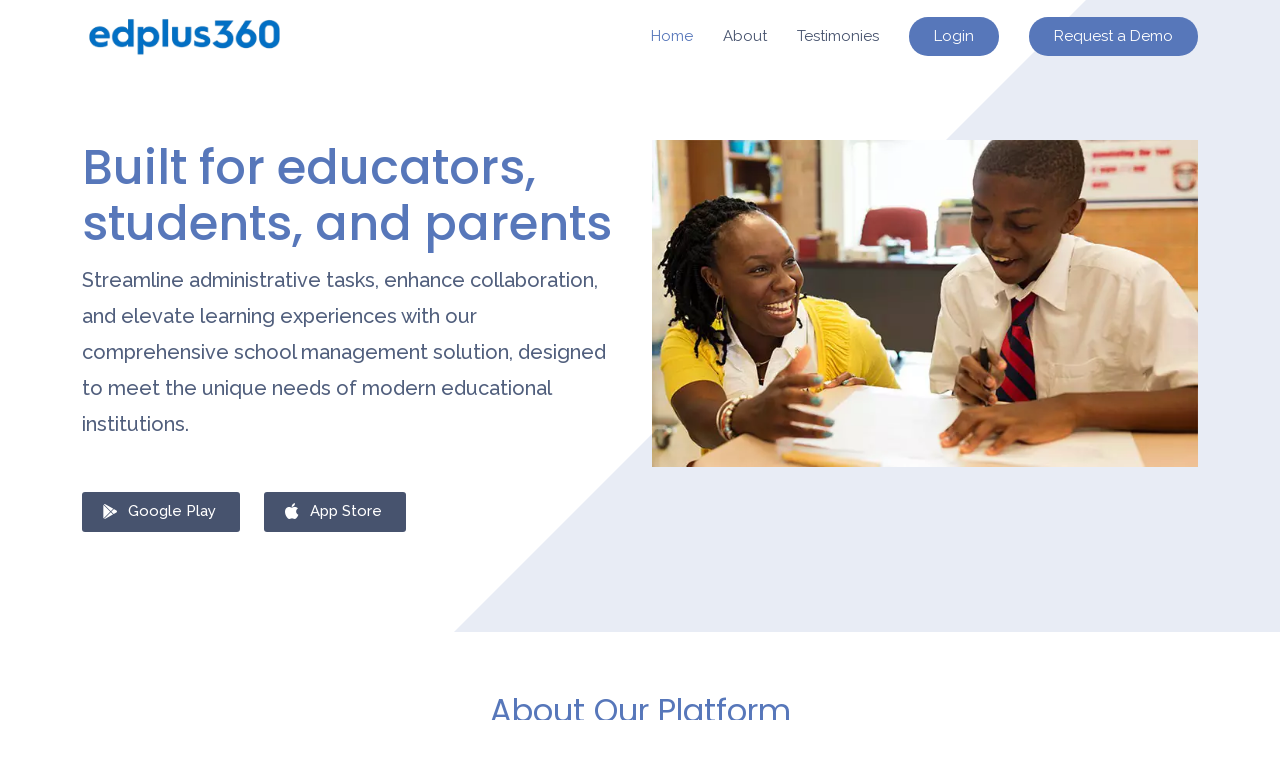

--- FILE ---
content_type: text/html; charset=UTF-8
request_url: https://www.edplus360.com/
body_size: 5056
content:
<!DOCTYPE html>
<html lang="en">

<head>
    <meta charset="utf-8">
    <meta content="width=device-width, initial-scale=1.0" name="viewport">

    <title>Edplus360: School Management System</title>
    <meta content="" name="description">
    <meta content="" name="keywords">

    <!-- Favicons -->
    <link href="https://www.edplus360.com/EdPlus_favicon.png" rel="icon">
    <link href="https://www.edplus360.com/EdPlus_favicon.png" rel="apple-touch-icon">

    <!-- Google Fonts -->
    <link
        href="https://fonts.googleapis.com/css?family=Open+Sans:300,300i,400,400i,600,600i,700,700i|Raleway:300,300i,400,400i,500,500i,600,600i,700,700i|Poppins:300,300i,400,400i,500,500i,600,600i,700,700i"
        rel="stylesheet">

    <!-- Vendor CSS Files -->
    <link href="https://www.edplus360.com/assets1/vendor/aos/aos.css" rel="stylesheet">
    <link href="https://www.edplus360.com/assets1/vendor/bootstrap/css/bootstrap.min.css" rel="stylesheet">
    <link href="https://www.edplus360.com/assets1/vendor/bootstrap-icons/bootstrap-icons.css" rel="stylesheet">
    <link href="https://www.edplus360.com/assets1/vendor/boxicons/css/boxicons.min.css" rel="stylesheet">
    <link href="https://www.edplus360.com/assets1/vendor/glightbox/css/glightbox.min.css" rel="stylesheet">
    <link href="https://www.edplus360.com/assets1/vendor/swiper/swiper-bundle.min.css" rel="stylesheet">

    <!-- Template Main CSS File -->
    <link href="https://www.edplus360.com/assets1/css/style.css" rel="stylesheet">

    <!-- =======================================================
  * Template Name: Appland - v4.5.0
  * Template URL: https://bootstrapmade.com/free-bootstrap-app-landing-page-template/
  * Author: BootstrapMade.com
  * License: https://bootstrapmade.com/license/
  ======================================================== -->

    <style>
        .close:not(:disabled):not(.disabled) {
            cursor: pointer;
        }

        .alert-dismissible .close {
            position: absolute;
            top: 0;
            right: 0;
            padding: 0.75rem 1.25rem;
            color: inherit;
        }

        button.close {
            padding: 0;
            background-color: transparent;
            border: 0;
            -webkit-appearance: none;
        }

        .alert-success {
            color: #155724;
            background-color: #d4edda;
            border-color: #c3e6cb;
        }

        .close:focus,
        .close:hover {
            color: #000;
            text-decoration: none;
            opacity: .75;
        }
    </style>
</head>

<body>

    <!-- ======= Header ======= -->
    <header id="header" class="fixed-top  header-transparent ">
        <div class="container d-flex align-items-center justify-content-between">

            <div class="logo">
                <!-- Uncomment below if you prefer to use an image logo -->
                <a href="index.html"><img src="https://www.edplus360.com/assets1/img/edplus.png" alt=""
                        class="img-fluid"></a>
            </div>

            <nav id="navbar" class="navbar">
                <ul>
                    <li><a class="nav-link scrollto active" href="#hero">Home</a></li>
                    <li><a class="nav-link scrollto" href="#about">About</a></li>
                    <li><a class="nav-link scrollto" href="#testimonials">Testimonies</a></li>
                    <li><a class="getstarted scrollto" href="https://www.edplus360.com/auth/login">Login</a></li>
                    <li>
                        <a href="#" class="getstarted scrollto" id="requestForDemoButton" >
                            Request a Demo
                        </a>
                    </li>
                </ul>
                <i class="bi bi-list mobile-nav-toggle"></i>
            </nav><!-- .navbar -->

        </div>
    </header><!-- End Header -->

    <!-- Flash Message -->
    
    <div style="position: fixed; top:125px; right:16px; z-index:268;">
        <div class="container-fluid">
                    </div>
    </div>
    

    <!-- ======= Hero Section ======= -->
    <section id="hero" class="d-flex align-items-center">


        <div class="container">
            <div class="row">
                <div class="col-lg-6 d-lg-flex flex-lg-column justify-content-center align-items-stretch pt-5 pt-lg-0 order-2 order-lg-1"
                    data-aos="fade-up">
                    <div>
                        <h1>Built for educators, students, and parents</b></h1>
                        <h2 style="line-height: 1.8;">Streamline administrative tasks, enhance collaboration, and elevate learning experiences with our comprehensive school management solution, designed to meet the unique needs of modern educational institutions.</h2>
                        <a href="#" class="download-btn"><i class="bx bxl-play-store"></i> Google Play</a>
                        <a href="#" class="download-btn"><i class="bx bxl-apple"></i> App Store</a>
                    </div>
                </div>
                <div class="col-lg-6 d-lg-flex flex-lg-column align-items-stretch order-1 order-lg-2 hero-img"
                    data-aos="fade-up">
                    <img src="https://www.edplus360.com/assets1/img/female_teacher_helping_student.webp" class="img-fluid" alt="">
                </div>
            </div>
        </div>


    </section><!-- End Hero -->

    <main id="main">

        <!-- ======= App Features Section ======= -->
        <section id="about" class="features">
            <div class="container">

                <div class="section-title row">
                    <h2>About Our Platform</h2>
                    <p class="col-lg-8 offset-lg-2 col-md-12">With Edplus360, we realize our purpose in creating a
                        comprehensive, integrated system that transforms school and classroom management into an
                        automated, efficient process that fosters communication, simplifies tasks, and improves academic
                        visibility and performance.</p>
                </div>
                <div class="section-title">
                    <h2>Revolutionize your school with edplus360</h2>
                    <p>Edplus360 streamlines school assignments, increases collaboration and enhances
                        classroom communication to make teaching more impactful.</p>
                </div>

                <div class="row no-gutters">
                    <div class="col-xl-12 d-flex align-items-stretch order-2 order-lg-1">
                        <div class="content d-flex flex-column justify-content-center">
                            <div class="row">

                                <div class="col-md-6 icon-box" data-aos="fade-up">
                                    <i class="bi bi-phone"></i>
                                    <h4>Web & Mobile</h4>
                                    <p>Access edplus360 online or through the convenient mobile app. Manage your account
                                        anytime, anywhere.</p>
                                </div>
                                <div class="col-md-6 icon-box" data-aos="fade-up" data-aos-delay="100">
                                    <i class="bx bx-cube-alt"></i>
                                    <h4>Administration</h4>
                                    <p>Teachers and supporting staff get instant access to assignments and student
                                        information.
                                        The ability to make real-time updates increases productivity and efficiency.</p>
                                </div>
                                <div class="col-md-6 icon-box" data-aos="fade-up" data-aos-delay="200">
                                    <i class="bi bi-people-fill"></i>
                                    <h4>Parents & Students</h4>
                                    <p>Edplus360 enables teachers, parents, and staff to interact in a central location,
                                        creating an
                                        environment of transparency and collaboration.</p>
                                </div>
                                <div class="col-md-6 icon-box" data-aos="fade-up" data-aos-delay="300">
                                    <i class="bx bx-shield"></i>
                                    <h4>Dynamic Features</h4>
                                    <p>The dynamic features built into edplus360 bring every aspect of school management
                                        into one place including
                                        student admission, student onboarding, teacher management, parent engagement,
                                        accounting, attendance,
                                        library management, e-learning, assignments, grading, and reporting.</p>
                                </div>
                                <div class="col-md-6 icon-box" data-aos="fade-up" data-aos-delay="400">
                                    <i class="bx bx-atom"></i>
                                    <h4>Highly Customisable</h4>
                                    <p>No two schools are alike. That’s why edplus360 is completely customisable and can
                                        be easily configured
                                        for your unique school setup.</p>
                                </div>
                                <div class="col-md-6 icon-box" data-aos="fade-up" data-aos-delay="500">
                                    <i class="bi bi-wallet"></i>
                                    <h4>Affordable</h4>
                                    <p>Affordable pricing terms make it easy for any school to use edplus360.</p>
                                </div>
                            </div>
                        </div>
                    </div>
                    
                </div>

            </div>
        </section><!-- End App Features Section -->

        <!-- ======= Details Section ======= -->
        <section id="details" class="details">
            <div class="container">

                <div class="row content">
                    
                    <div class="col-md-12 pt-4" data-aos="fade-right">
                        <div class="section-title">
                            <h3>How The Platform Works</h3>
                            <section class="services section-bg">
                                <div class="container" data-aos="fade-up">
                                    <div class="row">
                                        <div class="col-md-6 col-lg-3 d-flex align-items-stretch" data-aos="zoom-in"
                                            data-aos-delay="100">
                                            <div class="icon-box">
                                                <div class="icon"><i class="bi bi-keyboard"></i></div>
                                                <h4 class="title"><a href="">Activate your Account</a></h4>
                                                <p class="description">We create an account for your school on
                                                    edplus360 within minutes.</p>
                                            </div>
                                        </div>
                                        <div class="col-md-6 col-lg-3 d-flex align-items-stretch flex-grow-1"
                                            data-aos="zoom-in" data-aos-delay="200">
                                            <div class="icon-box">
                                                <div class="icon"><i class="bx bx-file"></i></div>
                                                <h4 class="title"><a href="">Integrate Data</a></h4>
                                                <p class="description">Existing data is migrated to edplus360.</p>
                                            </div>
                                        </div>


                                        <div class="col-md-6 col-lg-3 d-flex align-items-stretch" data-aos="zoom-in"
                                            data-aos-delay="300">
                                            <div class="icon-box">
                                                <div class="icon"><i class="bx bx-tachometer"></i></div>
                                                <h4 class="title"><a href="">Training</a></h4>
                                                <p class="description">Training is scheduled for all users and
                                                    edplus360 administrators on campus. Learn how to get the most out of
                                                    edplus360.</p>
                                            </div>
                                        </div>

                                        <div class="col-md-6 col-lg-3 d-flex align-items-stretch" data-aos="zoom-in"
                                            data-aos-delay="400">
                                            <div class="icon-box">
                                                <div class="icon"><i class="bx bx-world"></i></div>
                                                <h4 class="title"><a href="">Go-live & Support</a></h4>
                                                <p class="description">Your school’s success is our success. Responsive
                                                    support is offered 24/7 to make sure you get value out of edplus360.
                                                </p>
                                            </div>
                                        </div>

                                    </div>

                                </div>
                        </div>
                    </div>
                </div>
        </section>








        <!-- End Details Section -->

        <!-- ======= Testimonials Section ======= -->
        <section id="testimonials" class="testimonials section-bg">
            <div class="container" data-aos="fade-up">

                <div class="section-title">
                    <h2>Edplus360 Success Stories</h2>
                </div>

                <div class="testimonials-slider swiper" data-aos="fade-up" data-aos-delay="100">
                    <div class="swiper-wrapper">

                        <div class="swiper-slide">
                            <div class="testimonial-item">
                                <h3>Ssemambo Henry</h3>
                                <h4>Head Teacher &amp; Ternary Secondary School</h4>
                                <p>
                                    <i class="bx bxs-quote-alt-left quote-icon-left"></i>
                                    Our challenges were enormous especially keeping up with attendance and managing the
                                    automation of our day to day operations.
                                    Thanks to edplus360, we have never been this efficient. We recommend your solution
                                    to every school.
                                    <i class="bx bxs-quote-alt-right quote-icon-right"></i>
                                </p>
                            </div>
                        </div>

                        <div class="swiper-slide">
                            <div class="testimonial-item">
                                <h3>Asaph</h3>
                                <h4>Head Teacher &amp; St. Anthony Primary School</h4>
                                <p>
                                    <i class="bx bxs-quote-alt-left quote-icon-left"></i>
                                    Edplus360 completely automated our management processes. The countless hours spent
                                    completing manual tasks is now reinvested into
                                    creating additional learning opportunities for our students. We recommend this
                                    solution to every school administrator that wants to transform their solution!
                                    <i class="bx bxs-quote-alt-right quote-icon-right"></i>
                                </p>
                            </div>
                        </div>

                    </div>
                    <div class="swiper-pagination"></div>
                </div>

            </div>





            <!-- End Testimonials Section -->

    </main><!-- End #main -->

    <!-- ======= Footer ======= -->
    <footer id="footer">

        <div class="footer-newsletter">
            <div class="container">
                <div class="row justify-content-center">
                    <div class="col-lg-6">
                        <h4>Our Newsletter</h4>
                        <p>We will be launching our newsletter as soon as we finish profiling the schools we are
                            partnering with and
                            capturing their impact in society.</p>
                        <form action="" method="post">
                            <input type="email" name="email"><input type="submit" value="Subscribe">
                        </form>
                    </div>
                </div>
            </div>
        </div>

        <div class="footer-top">
            <div class="container">
                <div class="row">

                    <div class="col-lg-3 col-md-6 footer-contact">
                        <h3>Edplus360</h3>
                        <p>
                            Empowering one school at a time. For Administrators, Parents and Students.
                        </p>
                    </div>

                    <div class="col-lg-3 col-md-6 footer-links">
                        <h4>Contact</h4>
                        <p>
                            Plot 3413 Kiwafu Road <br>
                            Kansanga, Kampala<br>
                            UGANDA <br><br>
                            <strong>Phone:</strong> (+256) 393 203025<br>
                            <strong>Email:</strong> connect@edplus360.com<br>
                        </p>
                    </div>

                    <div class="col-lg-3 col-md-6 footer-links">
                        <h4>Site Links</h4>
                        <ul>
                            <li><i class="bx bx-chevron-right"></i> <a href="#hero">Home</a></li>
                            <li><i class="bx bx-chevron-right"></i> <a href="#about">About us</a></li>
                            <li><i class="bx bx-chevron-right"></i> <a href="#testimonals">Testimonals</a></li>
                            <li><i class="bx bx-chevron-right"></i> <a href="https://www.edplus360.com/login">Login</a></li>
                        </ul>
                    </div>

                    <div class="col-lg-3 col-md-6 footer-links">
                        <h4>Our Social Networks</h4>
                        <p>You can find out more about us from our social media platforms</p>
                        <div class="social-links mt-3">
                            <a href="https://twitter.com/EfficiencieHQ" class="twitter" target="blank"><i
                                    class="bx bx-x"></i></a>
                            <a href="https://instagram.com/edplus360" class="facebook" target="blank"><i
                                    class="bx bxl-instagram"></i></a>
                            <a href="https://www.linkedin.com/company/edplus360" class="linkedin" target="blank"><i
                                    class="bx bxl-linkedin"></i></a>
                        </div>
                    </div>

                </div>
            </div>
        </div>

        <div class="container py-4">
            <div class="copyright">
                &copy; Copyright <strong><span>Efficiencie</span></strong>. All Rights Reserved
            </div>
            <div class="credits">
                <!-- All the links in the footer should remain intact. -->
                <!-- You can delete the links only if you purchased the pro version. -->
                <!-- Licensing information: https://bootstrapmade.com/license/ -->
                <!-- Purchase the pro version with working PHP/AJAX contact form: https://bootstrapmade.com/free-bootstrap-app-landing-page-template/ -->
                <!-- Designed by <a href="https://bootstrapmade.com/">BootstrapMade</a> -->
            </div>
        </div>
    </footer><!-- End Footer -->

    <!-- Request For Demo Modal -->
    <div class="modal fade" id="requestForDemoModal" tabindex="-1" role="dialog"
        aria-labelledby="requestForDemoModalLabel" aria-hidden="true">
        <div class="modal-dialog" role="document">
            <form action="https://www.edplus360.com/request-demo" method="POST">
                <input type="hidden" name="_token" value="odH0cFjkc5KJtA5nWu2Md90xtydzqPBH7OnAVFTD" autocomplete="off">                <div class="modal-content">
                    <div class="modal-header">
                        <h5 class="modal-title" id="requestForDemoModalLabel">Let's connect</h5>
                        <a href="#" class="close close-modal" data-dismiss="modal" aria-label="Close">
                            <span aria-hidden="true">&times;</span>
                        </a>
                    </div>
                    <div class="modal-body">
                        <div class="form-group  px-2">
                            <label for="email">
                                Email
                                <span class="text-danger">*</span>
                            </label>
                            <input type="email" class="form-control mb-3" name="email">
                        </div>
                        <div class="form-group px-2">
                            <label for="name">Name</label>
                            <input type="text" class="form-control mb-3" name="name">
                        </div>
                        <div class="form-group px-2">
                            <label for="phone">
                                Phone Number <span class="text-danger">*</span>
                            </label>
                            <input type="text" class="form-control mb-3" name="phone">
                        </div>
                        <div class="form-group  px-2">
                            <label for="school">School Name</label>
                            <input type="text" class="form-control" name="school">
                        </div>
                    </div>
                    <div class="modal-footer">
                        <button type="button" class="btn btn-secondary close-modal"
                            data-dismiss="modal">Close</button>
                        <button type="submit" class="btn btn-primary">Send</button>
                    </div>
            </form>
        </div>
    </div>
    </div>
    <!-- End Request For Demo Modal -->

    <a href="#" class="back-to-top d-flex align-items-center justify-content-center"><i
            class="bi bi-arrow-up-short"></i></a>

    <!-- Vendor JS Files -->
    <script src="https://www.edplus360.com/assets/plugins/jquery/jquery.min.js"></script>
    <script src="https://www.edplus360.com/assets1/vendor/aos/aos.js"></script>
    <script src="https://www.edplus360.com/assets1/vendor/bootstrap/js/bootstrap.bundle.min.js"></script>
    <script src="https://www.edplus360.com/assets1/vendor/glightbox/js/glightbox.min.js"></script>
    <script src="https://www.edplus360.com/assets1/vendor/php-email-form/validate.js"></script>
    <script src="https://www.edplus360.com/assets1/vendor/swiper/swiper-bundle.min.js"></script>

    <script>
        $(document).ready(function() {
            $('#requestForDemoButton').click(function() {
                $('#requestForDemoModal').modal('show')
            });
            $('.close-modal').click(function() {
                $('#requestForDemoModal').modal('hide')
            });
        })
    </script>
    <!-- Template Main JS File -->
    <script src="https://www.edplus360.com/assets1/js/main.js"></script>

</body>

</html>


--- FILE ---
content_type: text/css
request_url: https://www.edplus360.com/assets1/css/style.css
body_size: 4019
content:
/**
* Template Name: Appland - v4.5.0
* Template URL: https://bootstrapmade.com/free-bootstrap-app-landing-page-template/
* Author: BootstrapMade.com
* License: https://bootstrapmade.com/license/
*/

/*--------------------------------------------------------------
# General
--------------------------------------------------------------*/
body {
  font-family: "Open Sans", sans-serif;
  color: #585a61;
}

a {
  color: #5777ba;
  text-decoration: none;
}

a:hover {
  color: #7b94c9;
  text-decoration: none;
}

h1, h2, h3, h4, h5, h6 {
  font-family: "Raleway", sans-serif;
}

/*--------------------------------------------------------------
# Back to top button
--------------------------------------------------------------*/
.back-to-top {
  position: fixed;
  visibility: hidden;
  opacity: 0;
  right: 15px;
  bottom: 15px;
  z-index: 996;
  background: #5777ba;
  width: 40px;
  height: 40px;
  border-radius: 50px;
  transition: all 0.4s;
}
.back-to-top i {
  font-size: 24px;
  color: #fff;
  line-height: 0;
}
.back-to-top:hover {
  background: #748ec6;
  color: #fff;
}
.back-to-top.active {
  visibility: visible;
  opacity: 1;
}

/*--------------------------------------------------------------
# Disable aos animation delay on mobile devices
--------------------------------------------------------------*/
@media screen and (max-width: 768px) {
  [data-aos-delay] {
    transition-delay: 0 !important;
  }
}
/*--------------------------------------------------------------
# Header
--------------------------------------------------------------*/
#header {
  transition: all 0.5s;
  z-index: 997;
  transition: all 0.5s;
  padding: 15px 0;
  background: rgba(255, 255, 255, 0.95);
}
#header.header-transparent {
  background: transparent;
}
#header.header-scrolled {
  background: rgba(255, 255, 255, 0.95);
  box-shadow: 0px 2px 15px rgba(0, 0, 0, 0.1);
}
#header .logo h1 {
  font-size: 30px;
  margin: 0;
  line-height: 1;
  font-weight: 400;
  letter-spacing: 2px;
}
#header .logo h1 a, #header .logo h1 a:hover {
  color: #5777ba;
  text-decoration: none;
}
#header .logo img {
  margin: 0;
  max-height: 40px;
}

/*--------------------------------------------------------------
# Navigation Menu
--------------------------------------------------------------*/
/**
* Desktop Navigation 
*/
.navbar {
  padding: 0;
}
.navbar ul {
  margin: 0;
  padding: 0;
  display: flex;
  list-style: none;
  align-items: center;
}
.navbar li {
  position: relative;
}
.navbar a, .navbar a:focus {
  display: flex;
  align-items: center;
  justify-content: space-between;
  padding: 10px 0 10px 30px;
  font-family: "Raleway", sans-serif;
  font-size: 15px;
  color: #47536e;
  white-space: nowrap;
  transition: 0.3s;
}
.navbar a i, .navbar a:focus i {
  font-size: 12px;
  line-height: 0;
  margin-left: 5px;
}
.navbar a:hover, .navbar .active, .navbar .active:focus, .navbar li:hover > a {
  color: #5777ba;
}
.navbar .getstarted, .navbar .getstarted:focus {
  background: #5777ba;
  color: #fff;
  padding: 12px 25px;
  margin-left: 30px;
  color: #fff;
  line-height: 1;
  border-radius: 50px;
}
.navbar .getstarted:hover, .navbar .getstarted:focus:hover {
  background: #748ec6;
  color: #fff;
}
.navbar .dropdown ul {
  display: block;
  position: absolute;
  left: 14px;
  top: calc(100% + 30px);
  margin: 0;
  padding: 10px 0;
  z-index: 99;
  opacity: 0;
  visibility: hidden;
  background: #fff;
  box-shadow: 0px 0px 30px rgba(127, 137, 161, 0.25);
  transition: 0.3s;
  border-radius: 4px;
}
.navbar .dropdown ul li {
  min-width: 200px;
}
.navbar .dropdown ul a {
  padding: 10px 20px;
  font-size: 15px;
  text-transform: none;
  font-weight: 600;
}
.navbar .dropdown ul a i {
  font-size: 12px;
}
.navbar .dropdown ul a:hover, .navbar .dropdown ul .active:hover, .navbar .dropdown ul li:hover > a {
  color: #5777ba;
}
.navbar .dropdown:hover > ul {
  opacity: 1;
  top: 100%;
  visibility: visible;
}
.navbar .dropdown .dropdown ul {
  top: 0;
  left: calc(100% - 30px);
  visibility: hidden;
}
.navbar .dropdown .dropdown:hover > ul {
  opacity: 1;
  top: 0;
  left: 100%;
  visibility: visible;
}
@media (max-width: 1366px) {
  .navbar .dropdown .dropdown ul {
    left: -90%;
  }
  .navbar .dropdown .dropdown:hover > ul {
    left: -100%;
  }
}

/**
* Mobile Navigation 
*/
.mobile-nav-toggle {
  color: #47536e;
  font-size: 28px;
  cursor: pointer;
  display: none;
  line-height: 0;
  transition: 0.5s;
}
.mobile-nav-toggle.bi-x {
  color: #fff;
}

@media (max-width: 991px) {
  .mobile-nav-toggle {
    display: block;
  }

  .navbar ul {
    display: none;
  }
}
.navbar-mobile {
  position: fixed;
  overflow: hidden;
  top: 0;
  right: 0;
  left: 0;
  bottom: 0;
  background: rgba(51, 60, 79, 0.9);
  transition: 0.3s;
  z-index: 999;
}
.navbar-mobile .mobile-nav-toggle {
  position: absolute;
  top: 15px;
  right: 15px;
}
.navbar-mobile ul {
  display: block;
  position: absolute;
  top: 55px;
  right: 15px;
  bottom: 15px;
  left: 15px;
  padding: 10px 0;
  border-radius: 6px;
  background-color: #fff;
  overflow-y: auto;
  transition: 0.3s;
}
.navbar-mobile a, .navbar-mobile a:focus {
  padding: 10px 20px;
  font-size: 15px;
  color: #47536e;
}
.navbar-mobile a:hover, .navbar-mobile .active, .navbar-mobile li:hover > a {
  color: #5777ba;
}
.navbar-mobile .getstarted, .navbar-mobile .getstarted:focus {
  margin: 15px;
}
.navbar-mobile .dropdown ul {
  position: static;
  display: none;
  margin: 10px 20px;
  padding: 10px 0;
  z-index: 99;
  opacity: 1;
  visibility: visible;
  background: #fff;
  box-shadow: 0px 0px 30px rgba(127, 137, 161, 0.25);
}
.navbar-mobile .dropdown ul li {
  min-width: 200px;
}
.navbar-mobile .dropdown ul a {
  padding: 10px 20px;
}
.navbar-mobile .dropdown ul a i {
  font-size: 12px;
}
.navbar-mobile .dropdown ul a:hover, .navbar-mobile .dropdown ul .active:hover, .navbar-mobile .dropdown ul li:hover > a {
  color: #5777ba;
}
.navbar-mobile .dropdown > .dropdown-active {
  display: block;
}

/*--------------------------------------------------------------
# Hero Section
--------------------------------------------------------------*/
#hero {
  width: 100%;
  position: relative;
  overflow: hidden;
  padding: 140px 0 100px 0;
}
#hero::before {
  content: "";
  position: absolute;
  right: -100%;
  top: 20%;
  width: 250%;
  height: 200%;
  z-index: -1;
  background-color: #e8ecf5;
  transform: skewY(135deg);
}
#hero h1 {
  margin: 0 0 10px 0;
  font-size: 48px;
  font-weight: 500;
  line-height: 56px;
  color: #5777ba;
  font-family: "Poppins", sans-serif;
}
#hero h2 {
  color: #515f7d;
  margin-bottom: 50px;
  font-size: 20px;
}
#hero .download-btn {
  font-family: "Raleway", sans-serif;
  font-weight: 500;
  font-size: 15px;
  display: inline-block;
  padding: 8px 24px 10px 46px;
  border-radius: 3px;
  transition: 0.5s;
  color: #fff;
  background: #47536e;
  position: relative;
}
#hero .download-btn:hover {
  background: #5777ba;
}
#hero .download-btn i {
  font-size: 20px;
  position: absolute;
  left: 18px;
  top: 8.5px;
}
#hero .download-btn + .download-btn {
  margin-left: 20px;
}
@media (max-width: 991px) {
  #hero {
    text-align: center;
  }
  #hero .download-btn + .download-btn {
    margin: 0 10px;
  }
  #hero .hero-img {
    text-align: center;
  }
  #hero .hero-img img {
    width: 60%;
  }
}
@media (max-width: 768px) {
  #hero h1 {
    font-size: 28px;
    line-height: 36px;
  }
  #hero h2 {
    font-size: 18px;
    line-height: 24px;
    margin-bottom: 30px;
  }
  #hero .hero-img img {
    width: 70%;
  }
}
@media (max-width: 575px) {
  #hero .hero-img img {
    width: 80%;
  }
}

/*--------------------------------------------------------------
# Sections General
--------------------------------------------------------------*/
section {
  padding: 60px 0;
  overflow: hidden;
}

.section-bg {
  background-color: #f2f5fa;
}

.section-title {
  text-align: center;
  padding-bottom: 30px;
}
.section-title h2 {
  font-size: 32px;
  font-weight: 400;
  margin-bottom: 20px;
  padding-bottom: 0;
  color: #5777ba;
  font-family: "Poppins", sans-serif;
}
.section-title p {
  margin-bottom: 0;
}

/*--------------------------------------------------------------
# Breadcrumbs
--------------------------------------------------------------*/
.breadcrumbs {
  padding: 15px 0;
  background-color: #f6f8fb;
  min-height: 40px;
}
.breadcrumbs h2 {
  font-size: 24px;
  font-weight: 300;
}
.breadcrumbs ol {
  display: flex;
  flex-wrap: wrap;
  list-style: none;
  padding: 0;
  margin: 0;
  font-size: 14px;
}
.breadcrumbs ol li + li {
  padding-left: 10px;
}
.breadcrumbs ol li + li::before {
  display: inline-block;
  padding-right: 10px;
  color: #6c757d;
  content: "/";
}
@media (max-width: 768px) {
  .breadcrumbs .d-flex {
    display: block !important;
  }
  .breadcrumbs ol {
    display: block;
  }
  .breadcrumbs ol li {
    display: inline-block;
  }
}

/*--------------------------------------------------------------
# App Features
--------------------------------------------------------------*/
.features .content {
  padding: 30px 0;
}
.features .content .icon-box {
  margin-top: 25px;
}
.features .content .icon-box h4 {
  font-size: 20px;
  font-weight: 700;
  margin: 5px 0 10px 60px;
}
.features .content .icon-box i {
  font-size: 48px;
  float: left;
  color: #5777ba;
}
.features .content .icon-box p {
  font-size: 15px;
  color: #979aa1;
  margin-left: 60px;
}
@media (max-width: 991px) {
  .features .image {
    text-align: center;
  }
  .features .image img {
    max-width: 80%;
  }
}
@media (max-width: 667px) {
  .features .image img {
    max-width: 100%;
  }
}

/*--------------------------------------------------------------
# Details
--------------------------------------------------------------*/
.details .content + .content {
  margin-top: 100px;
}
.details .content h3 {
  font-weight: 700;
  font-size: 32px;
  color: #47536e;
}
.details .content ul {
  list-style: none;
  padding: 0;
}
.details .content ul li {
  padding-bottom: 10px;
}
.details .content ul i {
  font-size: 24px;
  padding-right: 2px;
  color: #5777ba;
  line-height: 0;
}
.details .content p:last-child {
  margin-bottom: 0;
}

/*--------------------------------------------------------------
# Gallery
--------------------------------------------------------------*/
.gallery {
  overflow: hidden;
}
.gallery .swiper-slide {
  transition: 0.3s;
}
.gallery .swiper-pagination {
  margin-top: 20px;
  position: relative;
}
.gallery .swiper-pagination .swiper-pagination-bullet {
  width: 12px;
  height: 12px;
  background-color: #fff;
  opacity: 1;
  border: 1px solid #5777ba;
}
.gallery .swiper-pagination .swiper-pagination-bullet-active {
  background-color: #5777ba;
}
.gallery .swiper-slide-active {
  text-align: center;
}
@media (min-width: 992px) {
  .gallery .swiper-wrapper {
    padding: 40px 0;
  }
  .gallery .swiper-slide-active {
    border: 6px solid #5777ba;
    padding: 4px;
    background: #fff;
    z-index: 1;
    transform: scale(1.2);
    margin-top: 10px;
    border-radius: 25px;
  }
}

/*--------------------------------------------------------------
# Testimonials
--------------------------------------------------------------*/
.testimonials .testimonials-carousel, .testimonials .testimonials-slider {
  overflow: hidden;
}
.testimonials .testimonial-item {
  box-sizing: content-box;
  padding: 30px 30px 30px 60px;
  margin: 30px 10px 30px 50px;
  min-height: 200px;
  box-shadow: 0px 2px 15px rgba(0, 0, 0, 0.08);
  position: relative;
  background: #fff;
}
.testimonials .testimonial-item .testimonial-img {
  width: 90px;
  border-radius: 10px;
  border: 6px solid #fff;
  position: absolute;
  left: -45px;
}
.testimonials .testimonial-item h3 {
  font-size: 18px;
  font-weight: bold;
  margin: 10px 0 5px 0;
  color: #111;
}
.testimonials .testimonial-item h4 {
  font-size: 14px;
  color: #999;
  margin: 0;
}
.testimonials .testimonial-item .quote-icon-left, .testimonials .testimonial-item .quote-icon-right {
  color: #e8ecf5;
  font-size: 26px;
}
.testimonials .testimonial-item .quote-icon-left {
  display: inline-block;
  left: -5px;
  position: relative;
}
.testimonials .testimonial-item .quote-icon-right {
  display: inline-block;
  right: -5px;
  position: relative;
  top: 10px;
}
.testimonials .testimonial-item p {
  font-style: italic;
  margin: 15px auto 15px auto;
}
.testimonials .swiper-pagination {
  margin-top: 20px;
  position: relative;
}
.testimonials .swiper-pagination .swiper-pagination-bullet {
  width: 12px;
  height: 12px;
  background-color: #fff;
  opacity: 1;
  border: 1px solid #5777ba;
}
.testimonials .swiper-pagination .swiper-pagination-bullet-active {
  background-color: #5777ba;
}

/*--------------------------------------------------------------
# Pricing
--------------------------------------------------------------*/
.pricing .row {
  padding-top: 40px;
}
.pricing .box {
  padding: 40px;
  margin-bottom: 30px;
  box-shadow: 0px 0px 30px rgba(73, 78, 92, 0.15);
  background: #fff;
  text-align: center;
}
.pricing h3 {
  font-weight: 300;
  margin-bottom: 15px;
  font-size: 28px;
}
.pricing h4 {
  font-size: 46px;
  color: #5777ba;
  font-weight: 400;
  font-family: "Open Sans", sans-serif;
  margin-bottom: 25px;
}
.pricing h4 span {
  color: #bababa;
  font-size: 18px;
  display: block;
}
.pricing ul {
  padding: 0;
  list-style: none;
  color: #999;
  text-align: left;
  line-height: 20px;
}
.pricing ul li {
  padding-bottom: 12px;
}
.pricing ul i {
  color: #5777ba;
  font-size: 18px;
  padding-right: 4px;
}
.pricing ul .na {
  color: #ccc;
}
.pricing ul .na i {
  color: #ccc;
}
.pricing ul .na span {
  text-decoration: line-through;
}
.pricing .get-started-btn {
  background: #47536e;
  display: inline-block;
  padding: 8px 30px;
  border-radius: 20px;
  color: #fff;
  transition: none;
  font-size: 14px;
  font-weight: 400;
  font-family: "Raleway", sans-serif;
  transition: 0.3s;
}
.pricing .get-started-btn:hover {
  background: #5777ba;
}
.pricing .featured {
  z-index: 10;
  margin: -30px -5px 0 -5px;
}
.pricing .featured .get-started-btn {
  background: #5777ba;
}
.pricing .featured .get-started-btn:hover {
  background: #748ec6;
}
@media (max-width: 992px) {
  .pricing .box {
    max-width: 60%;
    margin: 0 auto 30px auto;
  }
}
@media (max-width: 767px) {
  .pricing .box {
    max-width: 80%;
    margin: 0 auto 30px auto;
  }
}
@media (max-width: 420px) {
  .pricing .box {
    max-width: 100%;
    margin: 0 auto 30px auto;
  }
}

/*--------------------------------------------------------------
# Frequently Asked Questions
--------------------------------------------------------------*/
.faq .accordion-list {
  padding: 0 100px;
}
.faq .accordion-list ul {
  padding: 0;
  list-style: none;
}
.faq .accordion-list li + li {
  margin-top: 15px;
}
.faq .accordion-list li {
  padding: 20px;
  background: #fff;
  border-radius: 4px;
  position: relative;
}
.faq .accordion-list a {
  display: block;
  position: relative;
  font-family: "Poppins", sans-serif;
  font-size: 16px;
  line-height: 24px;
  font-weight: 500;
  padding: 0 30px;
  outline: none;
  cursor: pointer;
}
.faq .accordion-list .icon-help {
  font-size: 24px;
  position: absolute;
  right: 0;
  left: 20px;
  color: #b1c0df;
}
.faq .accordion-list .icon-show, .faq .accordion-list .icon-close {
  font-size: 24px;
  position: absolute;
  right: 0;
  top: 0;
}
.faq .accordion-list p {
  margin-bottom: 0;
  padding: 10px 0 0 0;
}
.faq .accordion-list .icon-show {
  display: none;
}
.faq .accordion-list a.collapsed {
  color: #343a40;
}
.faq .accordion-list a.collapsed:hover {
  color: #5777ba;
}
.faq .accordion-list a.collapsed .icon-show {
  display: inline-block;
}
.faq .accordion-list a.collapsed .icon-close {
  display: none;
}
@media (max-width: 1200px) {
  .faq .accordion-list {
    padding: 0;
  }
}

/*--------------------------------------------------------------
# Contact
--------------------------------------------------------------*/
.contact .info {
  padding: 20px 40px;
  background: #f1f3f6;
  color: #47536e;
  text-align: center;
  border: 1px solid #fff;
}
.contact .info i {
  font-size: 48px;
  color: #9fb2d8;
  margin-bottom: 15px;
}
.contact .info h4 {
  padding: 0;
  margin: 0 0 10px 0;
  font-size: 16px;
  font-weight: 600;
  text-transform: uppercase;
  font-family: "Poppins", sans-serif;
}
.contact .info p {
  font-size: 15px;
}
.contact .php-email-form {
  width: 100%;
}
.contact .php-email-form .error-message {
  display: none;
  color: #fff;
  background: #ed3c0d;
  text-align: left;
  padding: 15px;
  font-weight: 600;
}
.contact .php-email-form .error-message br + br {
  margin-top: 25px;
}
.contact .php-email-form .sent-message {
  display: none;
  color: #fff;
  background: #18d26e;
  text-align: center;
  padding: 15px;
  font-weight: 600;
}
.contact .php-email-form .loading {
  display: none;
  background: #fff;
  text-align: center;
  padding: 15px;
}
.contact .php-email-form .loading:before {
  content: "";
  display: inline-block;
  border-radius: 50%;
  width: 24px;
  height: 24px;
  margin: 0 10px -6px 0;
  border: 3px solid #18d26e;
  border-top-color: #eee;
  -webkit-animation: animate-loading 1s linear infinite;
  animation: animate-loading 1s linear infinite;
}
.contact .php-email-form label {
  font-family: "Poppins", sans-serif;
  margin-bottom: 5px;
  color: #8a8c95;
}
.contact .php-email-form input, .contact .php-email-form textarea {
  border-radius: 0;
  box-shadow: none;
  font-size: 14px;
}
.contact .php-email-form input:focus, .contact .php-email-form textarea:focus {
  border-color: #5777ba;
}
.contact .php-email-form input {
  padding: 10px 15px;
}
.contact .php-email-form textarea {
  padding: 12px 15px;
}
.contact .php-email-form button[type=submit] {
  background: #fff;
  border: 2px solid #5777ba;
  padding: 10px 24px;
  color: #5777ba;
  transition: 0.4s;
  border-radius: 50px;
  margin-top: 5px;
}
.contact .php-email-form button[type=submit]:hover {
  background: #5777ba;
  color: #fff;
}
@media (max-width: 1024px) {
  .contact .php-email-form {
    padding: 30px 15px 15px 15px;
  }
}
@media (max-width: 768px) {
  .contact .php-email-form {
    padding: 15px 0 0 0;
  }
}
@-webkit-keyframes animate-loading {
  0% {
    transform: rotate(0deg);
  }
  100% {
    transform: rotate(360deg);
  }
}
@keyframes animate-loading {
  0% {
    transform: rotate(0deg);
  }
  100% {
    transform: rotate(360deg);
  }
}

/*--------------------------------------------------------------
# Footer
--------------------------------------------------------------*/
#footer {
  background: #fff;
  padding: 0 0 30px 0;
  color: #47536e;
  font-size: 14px;
  background: #eff2f8;
}
#footer .footer-newsletter {
  padding: 50px 0;
  background: #eff2f8;
  text-align: center;
  font-size: 15px;
}
#footer .footer-newsletter h4 {
  font-size: 24px;
  margin: 0 0 20px 0;
  padding: 0;
  line-height: 1;
  font-weight: 600;
  color: #47536e;
}
#footer .footer-newsletter form {
  margin-top: 30px;
  background: #fff;
  padding: 6px 10px;
  position: relative;
  border-radius: 50px;
  box-shadow: 0px 2px 15px rgba(0, 0, 0, 0.1);
  text-align: left;
}
#footer .footer-newsletter form input[type=email] {
  border: 0;
  padding: 4px 8px;
  width: calc(100% - 100px);
}
#footer .footer-newsletter form input[type=submit] {
  position: absolute;
  top: 0;
  right: 0;
  bottom: 0;
  border: 0;
  background: none;
  font-size: 16px;
  padding: 0 20px;
  background: #5777ba;
  color: #fff;
  transition: 0.3s;
  border-radius: 50px;
  box-shadow: 0px 2px 15px rgba(0, 0, 0, 0.1);
}
#footer .footer-newsletter form input[type=submit]:hover {
  background: #415f9d;
}
#footer .footer-top {
  padding: 60px 0 30px 0;
  background: #fff;
}
#footer .footer-top .footer-contact {
  margin-bottom: 30px;
}
#footer .footer-top .footer-contact h4 {
  font-size: 22px;
  margin: 0 0 30px 0;
  padding: 2px 0 2px 0;
  line-height: 1;
  font-weight: 700;
  color: #47536e;
}
#footer .footer-top .footer-contact p {
  font-size: 14px;
  line-height: 24px;
  margin-bottom: 0;
  font-family: "Raleway", sans-serif;
  color: #8a8c95;
}
#footer .footer-top h4 {
  font-size: 16px;
  font-weight: bold;
  color: #47536e;
  position: relative;
  padding-bottom: 12px;
}
#footer .footer-top .footer-links {
  margin-bottom: 30px;
}
#footer .footer-top .footer-links ul {
  list-style: none;
  padding: 0;
  margin: 0;
}
#footer .footer-top .footer-links ul i {
  padding-right: 2px;
  color: #9fb2d8;
  font-size: 18px;
  line-height: 1;
}
#footer .footer-top .footer-links ul li {
  padding: 10px 0;
  display: flex;
  align-items: center;
}
#footer .footer-top .footer-links ul li:first-child {
  padding-top: 0;
}
#footer .footer-top .footer-links ul a {
  color: #8a8c95;
  transition: 0.3s;
  display: inline-block;
  line-height: 1;
}
#footer .footer-top .footer-links ul a:hover {
  text-decoration: none;
  color: #5777ba;
}
#footer .footer-top .social-links a {
  font-size: 18px;
  display: inline-block;
  background: #5777ba;
  color: #fff;
  line-height: 1;
  padding: 8px 0;
  margin-right: 4px;
  border-radius: 50%;
  text-align: center;
  width: 36px;
  height: 36px;
  transition: 0.3s;
}
#footer .footer-top .social-links a:hover {
  background: #27282c;
  color: #fff;
  text-decoration: none;
}
#footer .copyright {
  text-align: center;
  float: left;
  color: #47536e;
}
#footer .credits {
  float: right;
  text-align: center;
  font-size: 13px;
  color: #47536e;
}
@media (max-width: 768px) {
  #footer .copyright, #footer .credits {
    float: none;
    text-align: center;
    padding: 5px 0;
  }
}
.services .icon-box {
  padding: 30px;
  position: relative;
  overflow: hidden;
  margin: 0 0 40px 0;
  background: #fff;
  box-shadow: 0 10px 29px 0 rgba(68, 88, 144, 0.1);
  transition: all 0.3s ease-in-out;
  border-radius: 15px;
  text-align: center;
  border-bottom: 3px solid #fff;
}
.services .icon-box:hover {
  transform: translateY(-5px);
  border-color: #5777ba;
}
.services .icon i {
  font-size: 48px;
  line-height: 1;
  margin-bottom: 15px;
  color: #5777ba;
}
.services .title {
  font-weight: 700;
  margin-bottom: 15px;
  font-size: 18px;
}
.services .title a {
  color: #111;
}
.services .description {
  font-size: 15px;
  line-height: 28px;
  margin-bottom: 0;
}
